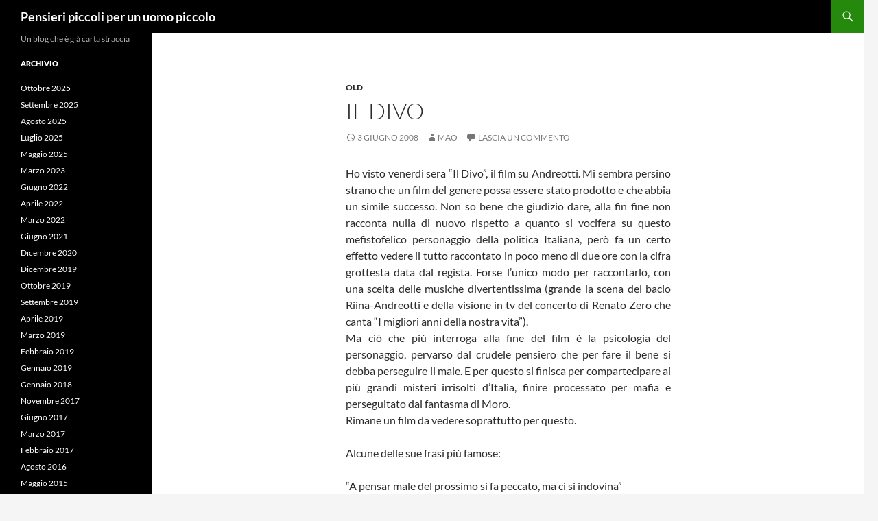

--- FILE ---
content_type: text/html; charset=UTF-8
request_url: https://www.spensieratoviator.it/2008/06/il-divo/
body_size: 13153
content:
<!DOCTYPE html>
<html lang="it-IT">
<head>
	<meta charset="UTF-8">
	<meta name="viewport" content="width=device-width, initial-scale=1.0">
	<title>Il Divo | Pensieri piccoli per un uomo piccolo</title>
	<link rel="profile" href="https://gmpg.org/xfn/11">
	<link rel="pingback" href="https://www.spensieratoviator.it/xmlrpc.php">
	<meta name='robots' content='max-image-preview:large' />
<!-- Jetpack Site Verification Tags -->
<meta name="google-site-verification" content="1QYJlnSHPq_lA0DM57R6UvNzImJiq0EDbuWwR5QCo9o" />
<link rel='dns-prefetch' href='//secure.gravatar.com' />
<link rel='dns-prefetch' href='//stats.wp.com' />
<link rel='dns-prefetch' href='//v0.wordpress.com' />
<link rel='dns-prefetch' href='//jetpack.wordpress.com' />
<link rel='dns-prefetch' href='//s0.wp.com' />
<link rel='dns-prefetch' href='//public-api.wordpress.com' />
<link rel='dns-prefetch' href='//0.gravatar.com' />
<link rel='dns-prefetch' href='//1.gravatar.com' />
<link rel='dns-prefetch' href='//2.gravatar.com' />
<link rel='preconnect' href='//i0.wp.com' />
<link rel="alternate" type="application/rss+xml" title="Pensieri piccoli per un uomo piccolo &raquo; Feed" href="https://www.spensieratoviator.it/feed/" />
<link rel="alternate" type="application/rss+xml" title="Pensieri piccoli per un uomo piccolo &raquo; Feed dei commenti" href="https://www.spensieratoviator.it/comments/feed/" />
<link rel="alternate" type="application/rss+xml" title="Pensieri piccoli per un uomo piccolo &raquo; Il Divo Feed dei commenti" href="https://www.spensieratoviator.it/2008/06/il-divo/feed/" />
<link rel="alternate" title="oEmbed (JSON)" type="application/json+oembed" href="https://www.spensieratoviator.it/wp-json/oembed/1.0/embed?url=https%3A%2F%2Fwww.spensieratoviator.it%2F2008%2F06%2Fil-divo%2F" />
<link rel="alternate" title="oEmbed (XML)" type="text/xml+oembed" href="https://www.spensieratoviator.it/wp-json/oembed/1.0/embed?url=https%3A%2F%2Fwww.spensieratoviator.it%2F2008%2F06%2Fil-divo%2F&#038;format=xml" />
<style id='wp-img-auto-sizes-contain-inline-css'>
img:is([sizes=auto i],[sizes^="auto," i]){contain-intrinsic-size:3000px 1500px}
/*# sourceURL=wp-img-auto-sizes-contain-inline-css */
</style>
<link rel='stylesheet' id='twentyfourteen-jetpack-css' href='https://www.spensieratoviator.it/wp-content/plugins/jetpack/modules/theme-tools/compat/twentyfourteen.css?ver=15.4' media='all' />
<link rel='stylesheet' id='jetpack_related-posts-css' href='https://www.spensieratoviator.it/wp-content/plugins/jetpack/modules/related-posts/related-posts.css?ver=20240116' media='all' />
<style id='wp-emoji-styles-inline-css'>

	img.wp-smiley, img.emoji {
		display: inline !important;
		border: none !important;
		box-shadow: none !important;
		height: 1em !important;
		width: 1em !important;
		margin: 0 0.07em !important;
		vertical-align: -0.1em !important;
		background: none !important;
		padding: 0 !important;
	}
/*# sourceURL=wp-emoji-styles-inline-css */
</style>
<style id='wp-block-library-inline-css'>
:root{--wp-block-synced-color:#7a00df;--wp-block-synced-color--rgb:122,0,223;--wp-bound-block-color:var(--wp-block-synced-color);--wp-editor-canvas-background:#ddd;--wp-admin-theme-color:#007cba;--wp-admin-theme-color--rgb:0,124,186;--wp-admin-theme-color-darker-10:#006ba1;--wp-admin-theme-color-darker-10--rgb:0,107,160.5;--wp-admin-theme-color-darker-20:#005a87;--wp-admin-theme-color-darker-20--rgb:0,90,135;--wp-admin-border-width-focus:2px}@media (min-resolution:192dpi){:root{--wp-admin-border-width-focus:1.5px}}.wp-element-button{cursor:pointer}:root .has-very-light-gray-background-color{background-color:#eee}:root .has-very-dark-gray-background-color{background-color:#313131}:root .has-very-light-gray-color{color:#eee}:root .has-very-dark-gray-color{color:#313131}:root .has-vivid-green-cyan-to-vivid-cyan-blue-gradient-background{background:linear-gradient(135deg,#00d084,#0693e3)}:root .has-purple-crush-gradient-background{background:linear-gradient(135deg,#34e2e4,#4721fb 50%,#ab1dfe)}:root .has-hazy-dawn-gradient-background{background:linear-gradient(135deg,#faaca8,#dad0ec)}:root .has-subdued-olive-gradient-background{background:linear-gradient(135deg,#fafae1,#67a671)}:root .has-atomic-cream-gradient-background{background:linear-gradient(135deg,#fdd79a,#004a59)}:root .has-nightshade-gradient-background{background:linear-gradient(135deg,#330968,#31cdcf)}:root .has-midnight-gradient-background{background:linear-gradient(135deg,#020381,#2874fc)}:root{--wp--preset--font-size--normal:16px;--wp--preset--font-size--huge:42px}.has-regular-font-size{font-size:1em}.has-larger-font-size{font-size:2.625em}.has-normal-font-size{font-size:var(--wp--preset--font-size--normal)}.has-huge-font-size{font-size:var(--wp--preset--font-size--huge)}.has-text-align-center{text-align:center}.has-text-align-left{text-align:left}.has-text-align-right{text-align:right}.has-fit-text{white-space:nowrap!important}#end-resizable-editor-section{display:none}.aligncenter{clear:both}.items-justified-left{justify-content:flex-start}.items-justified-center{justify-content:center}.items-justified-right{justify-content:flex-end}.items-justified-space-between{justify-content:space-between}.screen-reader-text{border:0;clip-path:inset(50%);height:1px;margin:-1px;overflow:hidden;padding:0;position:absolute;width:1px;word-wrap:normal!important}.screen-reader-text:focus{background-color:#ddd;clip-path:none;color:#444;display:block;font-size:1em;height:auto;left:5px;line-height:normal;padding:15px 23px 14px;text-decoration:none;top:5px;width:auto;z-index:100000}html :where(.has-border-color){border-style:solid}html :where([style*=border-top-color]){border-top-style:solid}html :where([style*=border-right-color]){border-right-style:solid}html :where([style*=border-bottom-color]){border-bottom-style:solid}html :where([style*=border-left-color]){border-left-style:solid}html :where([style*=border-width]){border-style:solid}html :where([style*=border-top-width]){border-top-style:solid}html :where([style*=border-right-width]){border-right-style:solid}html :where([style*=border-bottom-width]){border-bottom-style:solid}html :where([style*=border-left-width]){border-left-style:solid}html :where(img[class*=wp-image-]){height:auto;max-width:100%}:where(figure){margin:0 0 1em}html :where(.is-position-sticky){--wp-admin--admin-bar--position-offset:var(--wp-admin--admin-bar--height,0px)}@media screen and (max-width:600px){html :where(.is-position-sticky){--wp-admin--admin-bar--position-offset:0px}}

/*# sourceURL=wp-block-library-inline-css */
</style><style id='global-styles-inline-css'>
:root{--wp--preset--aspect-ratio--square: 1;--wp--preset--aspect-ratio--4-3: 4/3;--wp--preset--aspect-ratio--3-4: 3/4;--wp--preset--aspect-ratio--3-2: 3/2;--wp--preset--aspect-ratio--2-3: 2/3;--wp--preset--aspect-ratio--16-9: 16/9;--wp--preset--aspect-ratio--9-16: 9/16;--wp--preset--color--black: #000;--wp--preset--color--cyan-bluish-gray: #abb8c3;--wp--preset--color--white: #fff;--wp--preset--color--pale-pink: #f78da7;--wp--preset--color--vivid-red: #cf2e2e;--wp--preset--color--luminous-vivid-orange: #ff6900;--wp--preset--color--luminous-vivid-amber: #fcb900;--wp--preset--color--light-green-cyan: #7bdcb5;--wp--preset--color--vivid-green-cyan: #00d084;--wp--preset--color--pale-cyan-blue: #8ed1fc;--wp--preset--color--vivid-cyan-blue: #0693e3;--wp--preset--color--vivid-purple: #9b51e0;--wp--preset--color--green: #24890d;--wp--preset--color--dark-gray: #2b2b2b;--wp--preset--color--medium-gray: #767676;--wp--preset--color--light-gray: #f5f5f5;--wp--preset--gradient--vivid-cyan-blue-to-vivid-purple: linear-gradient(135deg,rgb(6,147,227) 0%,rgb(155,81,224) 100%);--wp--preset--gradient--light-green-cyan-to-vivid-green-cyan: linear-gradient(135deg,rgb(122,220,180) 0%,rgb(0,208,130) 100%);--wp--preset--gradient--luminous-vivid-amber-to-luminous-vivid-orange: linear-gradient(135deg,rgb(252,185,0) 0%,rgb(255,105,0) 100%);--wp--preset--gradient--luminous-vivid-orange-to-vivid-red: linear-gradient(135deg,rgb(255,105,0) 0%,rgb(207,46,46) 100%);--wp--preset--gradient--very-light-gray-to-cyan-bluish-gray: linear-gradient(135deg,rgb(238,238,238) 0%,rgb(169,184,195) 100%);--wp--preset--gradient--cool-to-warm-spectrum: linear-gradient(135deg,rgb(74,234,220) 0%,rgb(151,120,209) 20%,rgb(207,42,186) 40%,rgb(238,44,130) 60%,rgb(251,105,98) 80%,rgb(254,248,76) 100%);--wp--preset--gradient--blush-light-purple: linear-gradient(135deg,rgb(255,206,236) 0%,rgb(152,150,240) 100%);--wp--preset--gradient--blush-bordeaux: linear-gradient(135deg,rgb(254,205,165) 0%,rgb(254,45,45) 50%,rgb(107,0,62) 100%);--wp--preset--gradient--luminous-dusk: linear-gradient(135deg,rgb(255,203,112) 0%,rgb(199,81,192) 50%,rgb(65,88,208) 100%);--wp--preset--gradient--pale-ocean: linear-gradient(135deg,rgb(255,245,203) 0%,rgb(182,227,212) 50%,rgb(51,167,181) 100%);--wp--preset--gradient--electric-grass: linear-gradient(135deg,rgb(202,248,128) 0%,rgb(113,206,126) 100%);--wp--preset--gradient--midnight: linear-gradient(135deg,rgb(2,3,129) 0%,rgb(40,116,252) 100%);--wp--preset--font-size--small: 13px;--wp--preset--font-size--medium: 20px;--wp--preset--font-size--large: 36px;--wp--preset--font-size--x-large: 42px;--wp--preset--spacing--20: 0.44rem;--wp--preset--spacing--30: 0.67rem;--wp--preset--spacing--40: 1rem;--wp--preset--spacing--50: 1.5rem;--wp--preset--spacing--60: 2.25rem;--wp--preset--spacing--70: 3.38rem;--wp--preset--spacing--80: 5.06rem;--wp--preset--shadow--natural: 6px 6px 9px rgba(0, 0, 0, 0.2);--wp--preset--shadow--deep: 12px 12px 50px rgba(0, 0, 0, 0.4);--wp--preset--shadow--sharp: 6px 6px 0px rgba(0, 0, 0, 0.2);--wp--preset--shadow--outlined: 6px 6px 0px -3px rgb(255, 255, 255), 6px 6px rgb(0, 0, 0);--wp--preset--shadow--crisp: 6px 6px 0px rgb(0, 0, 0);}:where(.is-layout-flex){gap: 0.5em;}:where(.is-layout-grid){gap: 0.5em;}body .is-layout-flex{display: flex;}.is-layout-flex{flex-wrap: wrap;align-items: center;}.is-layout-flex > :is(*, div){margin: 0;}body .is-layout-grid{display: grid;}.is-layout-grid > :is(*, div){margin: 0;}:where(.wp-block-columns.is-layout-flex){gap: 2em;}:where(.wp-block-columns.is-layout-grid){gap: 2em;}:where(.wp-block-post-template.is-layout-flex){gap: 1.25em;}:where(.wp-block-post-template.is-layout-grid){gap: 1.25em;}.has-black-color{color: var(--wp--preset--color--black) !important;}.has-cyan-bluish-gray-color{color: var(--wp--preset--color--cyan-bluish-gray) !important;}.has-white-color{color: var(--wp--preset--color--white) !important;}.has-pale-pink-color{color: var(--wp--preset--color--pale-pink) !important;}.has-vivid-red-color{color: var(--wp--preset--color--vivid-red) !important;}.has-luminous-vivid-orange-color{color: var(--wp--preset--color--luminous-vivid-orange) !important;}.has-luminous-vivid-amber-color{color: var(--wp--preset--color--luminous-vivid-amber) !important;}.has-light-green-cyan-color{color: var(--wp--preset--color--light-green-cyan) !important;}.has-vivid-green-cyan-color{color: var(--wp--preset--color--vivid-green-cyan) !important;}.has-pale-cyan-blue-color{color: var(--wp--preset--color--pale-cyan-blue) !important;}.has-vivid-cyan-blue-color{color: var(--wp--preset--color--vivid-cyan-blue) !important;}.has-vivid-purple-color{color: var(--wp--preset--color--vivid-purple) !important;}.has-black-background-color{background-color: var(--wp--preset--color--black) !important;}.has-cyan-bluish-gray-background-color{background-color: var(--wp--preset--color--cyan-bluish-gray) !important;}.has-white-background-color{background-color: var(--wp--preset--color--white) !important;}.has-pale-pink-background-color{background-color: var(--wp--preset--color--pale-pink) !important;}.has-vivid-red-background-color{background-color: var(--wp--preset--color--vivid-red) !important;}.has-luminous-vivid-orange-background-color{background-color: var(--wp--preset--color--luminous-vivid-orange) !important;}.has-luminous-vivid-amber-background-color{background-color: var(--wp--preset--color--luminous-vivid-amber) !important;}.has-light-green-cyan-background-color{background-color: var(--wp--preset--color--light-green-cyan) !important;}.has-vivid-green-cyan-background-color{background-color: var(--wp--preset--color--vivid-green-cyan) !important;}.has-pale-cyan-blue-background-color{background-color: var(--wp--preset--color--pale-cyan-blue) !important;}.has-vivid-cyan-blue-background-color{background-color: var(--wp--preset--color--vivid-cyan-blue) !important;}.has-vivid-purple-background-color{background-color: var(--wp--preset--color--vivid-purple) !important;}.has-black-border-color{border-color: var(--wp--preset--color--black) !important;}.has-cyan-bluish-gray-border-color{border-color: var(--wp--preset--color--cyan-bluish-gray) !important;}.has-white-border-color{border-color: var(--wp--preset--color--white) !important;}.has-pale-pink-border-color{border-color: var(--wp--preset--color--pale-pink) !important;}.has-vivid-red-border-color{border-color: var(--wp--preset--color--vivid-red) !important;}.has-luminous-vivid-orange-border-color{border-color: var(--wp--preset--color--luminous-vivid-orange) !important;}.has-luminous-vivid-amber-border-color{border-color: var(--wp--preset--color--luminous-vivid-amber) !important;}.has-light-green-cyan-border-color{border-color: var(--wp--preset--color--light-green-cyan) !important;}.has-vivid-green-cyan-border-color{border-color: var(--wp--preset--color--vivid-green-cyan) !important;}.has-pale-cyan-blue-border-color{border-color: var(--wp--preset--color--pale-cyan-blue) !important;}.has-vivid-cyan-blue-border-color{border-color: var(--wp--preset--color--vivid-cyan-blue) !important;}.has-vivid-purple-border-color{border-color: var(--wp--preset--color--vivid-purple) !important;}.has-vivid-cyan-blue-to-vivid-purple-gradient-background{background: var(--wp--preset--gradient--vivid-cyan-blue-to-vivid-purple) !important;}.has-light-green-cyan-to-vivid-green-cyan-gradient-background{background: var(--wp--preset--gradient--light-green-cyan-to-vivid-green-cyan) !important;}.has-luminous-vivid-amber-to-luminous-vivid-orange-gradient-background{background: var(--wp--preset--gradient--luminous-vivid-amber-to-luminous-vivid-orange) !important;}.has-luminous-vivid-orange-to-vivid-red-gradient-background{background: var(--wp--preset--gradient--luminous-vivid-orange-to-vivid-red) !important;}.has-very-light-gray-to-cyan-bluish-gray-gradient-background{background: var(--wp--preset--gradient--very-light-gray-to-cyan-bluish-gray) !important;}.has-cool-to-warm-spectrum-gradient-background{background: var(--wp--preset--gradient--cool-to-warm-spectrum) !important;}.has-blush-light-purple-gradient-background{background: var(--wp--preset--gradient--blush-light-purple) !important;}.has-blush-bordeaux-gradient-background{background: var(--wp--preset--gradient--blush-bordeaux) !important;}.has-luminous-dusk-gradient-background{background: var(--wp--preset--gradient--luminous-dusk) !important;}.has-pale-ocean-gradient-background{background: var(--wp--preset--gradient--pale-ocean) !important;}.has-electric-grass-gradient-background{background: var(--wp--preset--gradient--electric-grass) !important;}.has-midnight-gradient-background{background: var(--wp--preset--gradient--midnight) !important;}.has-small-font-size{font-size: var(--wp--preset--font-size--small) !important;}.has-medium-font-size{font-size: var(--wp--preset--font-size--medium) !important;}.has-large-font-size{font-size: var(--wp--preset--font-size--large) !important;}.has-x-large-font-size{font-size: var(--wp--preset--font-size--x-large) !important;}
/*# sourceURL=global-styles-inline-css */
</style>

<style id='classic-theme-styles-inline-css'>
/*! This file is auto-generated */
.wp-block-button__link{color:#fff;background-color:#32373c;border-radius:9999px;box-shadow:none;text-decoration:none;padding:calc(.667em + 2px) calc(1.333em + 2px);font-size:1.125em}.wp-block-file__button{background:#32373c;color:#fff;text-decoration:none}
/*# sourceURL=/wp-includes/css/classic-themes.min.css */
</style>
<link rel='stylesheet' id='twentyfourteen-lato-css' href='https://www.spensieratoviator.it/wp-content/themes/twentyfourteen/fonts/font-lato.css?ver=20230328' media='all' />
<link rel='stylesheet' id='genericons-css' href='https://www.spensieratoviator.it/wp-content/plugins/jetpack/_inc/genericons/genericons/genericons.css?ver=3.1' media='all' />
<link rel='stylesheet' id='twentyfourteen-style-css' href='https://www.spensieratoviator.it/wp-content/themes/twentyfourteen/style.css?ver=20251202' media='all' />
<link rel='stylesheet' id='twentyfourteen-block-style-css' href='https://www.spensieratoviator.it/wp-content/themes/twentyfourteen/css/blocks.css?ver=20250715' media='all' />
<link rel='stylesheet' id='sharedaddy-css' href='https://www.spensieratoviator.it/wp-content/plugins/jetpack/modules/sharedaddy/sharing.css?ver=15.4' media='all' />
<link rel='stylesheet' id='social-logos-css' href='https://www.spensieratoviator.it/wp-content/plugins/jetpack/_inc/social-logos/social-logos.min.css?ver=15.4' media='all' />
<script id="jetpack_related-posts-js-extra">
var related_posts_js_options = {"post_heading":"h4"};
//# sourceURL=jetpack_related-posts-js-extra
</script>
<script src="https://www.spensieratoviator.it/wp-content/plugins/jetpack/_inc/build/related-posts/related-posts.min.js?ver=20240116" id="jetpack_related-posts-js"></script>
<script src="https://www.spensieratoviator.it/wp-includes/js/jquery/jquery.min.js?ver=3.7.1" id="jquery-core-js"></script>
<script src="https://www.spensieratoviator.it/wp-includes/js/jquery/jquery-migrate.min.js?ver=3.4.1" id="jquery-migrate-js"></script>
<script src="https://www.spensieratoviator.it/wp-content/themes/twentyfourteen/js/functions.js?ver=20250729" id="twentyfourteen-script-js" defer data-wp-strategy="defer"></script>
<link rel="https://api.w.org/" href="https://www.spensieratoviator.it/wp-json/" /><link rel="alternate" title="JSON" type="application/json" href="https://www.spensieratoviator.it/wp-json/wp/v2/posts/719" /><link rel="EditURI" type="application/rsd+xml" title="RSD" href="https://www.spensieratoviator.it/xmlrpc.php?rsd" />
<meta name="generator" content="WordPress 6.9" />
<link rel="canonical" href="https://www.spensieratoviator.it/2008/06/il-divo/" />
<link rel='shortlink' href='https://wp.me/p39U5T-bB' />
	<style>img#wpstats{display:none}</style>
		
<!-- Jetpack Open Graph Tags -->
<meta property="og:type" content="article" />
<meta property="og:title" content="Il Divo" />
<meta property="og:url" content="https://www.spensieratoviator.it/2008/06/il-divo/" />
<meta property="og:description" content="Ho visto venerdi sera &#8220;Il Divo&#8221;, il film su Andreotti. Mi sembra persino strano che un film del genere possa essere stato prodotto e che abbia un simile successo. Non so bene che giudiz…" />
<meta property="article:published_time" content="2008-06-03T22:53:00+00:00" />
<meta property="article:modified_time" content="2008-06-03T22:53:00+00:00" />
<meta property="og:site_name" content="Pensieri piccoli per un uomo piccolo" />
<meta property="og:image" content="https://s0.wp.com/i/blank.jpg" />
<meta property="og:image:width" content="200" />
<meta property="og:image:height" content="200" />
<meta property="og:image:alt" content="" />
<meta property="og:locale" content="it_IT" />
<meta name="twitter:text:title" content="Il Divo" />
<meta name="twitter:card" content="summary" />

<!-- End Jetpack Open Graph Tags -->
</head>

<body class="wp-singular post-template-default single single-post postid-719 single-format-standard wp-embed-responsive wp-theme-twentyfourteen masthead-fixed full-width singular">
<a class="screen-reader-text skip-link" href="#content">
	Vai al contenuto</a>
<div id="page" class="hfeed site">
		
	<header id="masthead" class="site-header">
		<div class="header-main">
							<h1 class="site-title"><a href="https://www.spensieratoviator.it/" rel="home" >Pensieri piccoli per un uomo piccolo</a></h1>
			
			<div class="search-toggle">
				<a href="#search-container" class="screen-reader-text" aria-expanded="false" aria-controls="search-container">
					Cerca				</a>
			</div>

			<nav id="primary-navigation" class="site-navigation primary-navigation">
				<button class="menu-toggle">Menu principale</button>
				<div id="primary-menu" class="nav-menu"></div>
			</nav>
		</div>

		<div id="search-container" class="search-box-wrapper hide">
			<div class="search-box">
				<form role="search" method="get" class="search-form" action="https://www.spensieratoviator.it/">
				<label>
					<span class="screen-reader-text">Ricerca per:</span>
					<input type="search" class="search-field" placeholder="Cerca &hellip;" value="" name="s" />
				</label>
				<input type="submit" class="search-submit" value="Cerca" />
			</form>			</div>
		</div>
	</header><!-- #masthead -->

	<div id="main" class="site-main">

	<div id="primary" class="content-area">
		<div id="content" class="site-content" role="main">
			
<article id="post-719" class="post-719 post type-post status-publish format-standard hentry category-old">
	
	<header class="entry-header">
				<div class="entry-meta">
			<span class="cat-links"><a href="https://www.spensieratoviator.it/category/old/" rel="category tag">Old</a></span>
		</div>
			<h1 class="entry-title">Il Divo</h1>
		<div class="entry-meta">
			<span class="entry-date"><a href="https://www.spensieratoviator.it/2008/06/il-divo/" rel="bookmark"><time class="entry-date" datetime="2008-06-03T22:53:00+01:00">3 Giugno 2008</time></a></span> <span class="byline"><span class="author vcard"><a class="url fn n" href="https://www.spensieratoviator.it/author/maoalle/" rel="author">Mao</a></span></span>			<span class="comments-link"><a href="https://www.spensieratoviator.it/2008/06/il-divo/#respond">Lascia un commento</a></span>
						</div><!-- .entry-meta -->
	</header><!-- .entry-header -->

		<div class="entry-content">
		<div style="text-align: justify;">Ho visto venerdi sera &#8220;Il Divo&#8221;, il film su Andreotti. Mi sembra persino strano che un film del genere possa essere stato prodotto e che abbia un simile successo. Non so bene che giudizio dare, alla fin fine non racconta nulla di nuovo rispetto a quanto si vocifera su questo mefistofelico personaggio della politica Italiana, però fa un certo effetto vedere il tutto raccontato in poco meno di due ore con la cifra grottesta data dal regista. Forse l&#8217;unico modo per raccontarlo, con una scelta delle musiche divertentissima (grande la scena del bacio Riina-Andreotti e della visione in tv del concerto di Renato Zero che canta &#8220;I migliori anni della nostra vita&#8221;).<br />Ma ciò che più interroga alla fine del film è la psicologia del personaggio, pervarso dal crudele pensiero che per fare il bene si debba perseguire il male. E per questo si finisca per compartecipare ai più grandi misteri irrisolti d&#8217;Italia, finire processato per mafia e perseguitato dal fantasma di Moro.<br />Rimane un film da vedere soprattutto per questo.</p>
<p>Alcune delle sue frasi più famose:</div>
<p>&#8220;A pensar male del prossimo si fa peccato, ma ci si indovina&#8221;<br />&#8220;Ho la coscienza di essere di statura media, ma se mi giro attorno non vedo giganti&#8221;<br />&#8220;Le sentenze dei giudici non si discutono, si appellano&#8221;<br />&#8220;Non ho mai creduto che si possano dividere gli uomini in due categorie, angeli e diavoli. Siamo tutti medi peccatori&#8221;<br />&#8220;A parte le guerre puniche mi hanno attribuito veramente tutto&#8221;</p>
<div class="sharedaddy sd-sharing-enabled"><div class="robots-nocontent sd-block sd-social sd-social-icon sd-sharing"><h3 class="sd-title">Condividi:</h3><div class="sd-content"><ul><li class="share-print"><a rel="nofollow noopener noreferrer"
				data-shared="sharing-print-719"
				class="share-print sd-button share-icon no-text"
				href="https://www.spensieratoviator.it/2008/06/il-divo/#print?share=print"
				target="_blank"
				aria-labelledby="sharing-print-719"
				>
				<span id="sharing-print-719" hidden>Fai clic qui per stampare (Si apre in una nuova finestra)</span>
				<span>Stampa</span>
			</a></li><li class="share-email"><a rel="nofollow noopener noreferrer"
				data-shared="sharing-email-719"
				class="share-email sd-button share-icon no-text"
				href="mailto:?subject=%5BPost%20Condiviso%5D%20Il%20Divo&#038;body=https%3A%2F%2Fwww.spensieratoviator.it%2F2008%2F06%2Fil-divo%2F&#038;share=email"
				target="_blank"
				aria-labelledby="sharing-email-719"
				data-email-share-error-title="Hai configurato l&#039;e-mail?" data-email-share-error-text="Se riscontri problemi con la condivisione via e-mail, potresti non aver configurato l&#039;e-mail per il browser. Potresti dover creare tu stesso una nuova e-mail." data-email-share-nonce="b9b5aa634e" data-email-share-track-url="https://www.spensieratoviator.it/2008/06/il-divo/?share=email">
				<span id="sharing-email-719" hidden>Fai clic per inviare un link a un amico via e-mail (Si apre in una nuova finestra)</span>
				<span>E-mail</span>
			</a></li><li class="share-twitter"><a rel="nofollow noopener noreferrer"
				data-shared="sharing-twitter-719"
				class="share-twitter sd-button share-icon no-text"
				href="https://www.spensieratoviator.it/2008/06/il-divo/?share=twitter"
				target="_blank"
				aria-labelledby="sharing-twitter-719"
				>
				<span id="sharing-twitter-719" hidden>Fai clic per condividere su X (Si apre in una nuova finestra)</span>
				<span>X</span>
			</a></li><li class="share-facebook"><a rel="nofollow noopener noreferrer"
				data-shared="sharing-facebook-719"
				class="share-facebook sd-button share-icon no-text"
				href="https://www.spensieratoviator.it/2008/06/il-divo/?share=facebook"
				target="_blank"
				aria-labelledby="sharing-facebook-719"
				>
				<span id="sharing-facebook-719" hidden>Fai clic per condividere su Facebook (Si apre in una nuova finestra)</span>
				<span>Facebook</span>
			</a></li><li class="share-linkedin"><a rel="nofollow noopener noreferrer"
				data-shared="sharing-linkedin-719"
				class="share-linkedin sd-button share-icon no-text"
				href="https://www.spensieratoviator.it/2008/06/il-divo/?share=linkedin"
				target="_blank"
				aria-labelledby="sharing-linkedin-719"
				>
				<span id="sharing-linkedin-719" hidden>Fai clic qui per condividere su LinkedIn (Si apre in una nuova finestra)</span>
				<span>LinkedIn</span>
			</a></li><li class="share-pinterest"><a rel="nofollow noopener noreferrer"
				data-shared="sharing-pinterest-719"
				class="share-pinterest sd-button share-icon no-text"
				href="https://www.spensieratoviator.it/2008/06/il-divo/?share=pinterest"
				target="_blank"
				aria-labelledby="sharing-pinterest-719"
				>
				<span id="sharing-pinterest-719" hidden>Fai clic qui per condividere su Pinterest (Si apre in una nuova finestra)</span>
				<span>Pinterest</span>
			</a></li><li class="share-tumblr"><a rel="nofollow noopener noreferrer"
				data-shared="sharing-tumblr-719"
				class="share-tumblr sd-button share-icon no-text"
				href="https://www.spensieratoviator.it/2008/06/il-divo/?share=tumblr"
				target="_blank"
				aria-labelledby="sharing-tumblr-719"
				>
				<span id="sharing-tumblr-719" hidden>Fai clic qui per condividere su Tumblr (Si apre in una nuova finestra)</span>
				<span>Tumblr</span>
			</a></li><li class="share-jetpack-whatsapp"><a rel="nofollow noopener noreferrer"
				data-shared="sharing-whatsapp-719"
				class="share-jetpack-whatsapp sd-button share-icon no-text"
				href="https://www.spensieratoviator.it/2008/06/il-divo/?share=jetpack-whatsapp"
				target="_blank"
				aria-labelledby="sharing-whatsapp-719"
				>
				<span id="sharing-whatsapp-719" hidden>Fai clic per condividere su WhatsApp (Si apre in una nuova finestra)</span>
				<span>WhatsApp</span>
			</a></li><li class="share-end"></li></ul></div></div></div>
<div id='jp-relatedposts' class='jp-relatedposts' >
	<h3 class="jp-relatedposts-headline"><em>Correlati</em></h3>
</div>	</div><!-- .entry-content -->
	
	</article><!-- #post-719 -->
		<nav class="navigation post-navigation">
		<h1 class="screen-reader-text">
			Navigazione articolo		</h1>
		<div class="nav-links">
			<a href="https://www.spensieratoviator.it/2008/06/diario-dei-movimenti/" rel="prev"><span class="meta-nav">Articolo precedente</span>Diario dei movimenti</a><a href="https://www.spensieratoviator.it/2008/06/adesso-e-tardi/" rel="next"><span class="meta-nav">Articolo successivo</span>Adesso è tardi</a>			</div><!-- .nav-links -->
		</nav><!-- .navigation -->
		
<div id="comments" class="comments-area">

	
	
		<div id="respond" class="comment-respond">
			<h3 id="reply-title" class="comment-reply-title">Rispondi<small><a rel="nofollow" id="cancel-comment-reply-link" href="/2008/06/il-divo/#respond" style="display:none;">Annulla risposta</a></small></h3>			<form id="commentform" class="comment-form">
				<iframe
					title="modulo dei commenti"
					src="https://jetpack.wordpress.com/jetpack-comment/?blogid=46689589&#038;postid=719&#038;comment_registration=0&#038;require_name_email=1&#038;stc_enabled=1&#038;stb_enabled=1&#038;show_avatars=1&#038;avatar_default=retro&#038;greeting=Rispondi&#038;jetpack_comments_nonce=b1e177e40d&#038;greeting_reply=Rispondi+a+%25s&#038;color_scheme=light&#038;lang=it_IT&#038;jetpack_version=15.4&#038;iframe_unique_id=1&#038;show_cookie_consent=10&#038;has_cookie_consent=0&#038;is_current_user_subscribed=0&#038;token_key=%3Bnormal%3B&#038;sig=5bf64ee951443bf2d0059ae7b71e764a1b13d48b#parent=https%3A%2F%2Fwww.spensieratoviator.it%2F2008%2F06%2Fil-divo%2F"
											name="jetpack_remote_comment"
						style="width:100%; height: 430px; border:0;"
										class="jetpack_remote_comment"
					id="jetpack_remote_comment"
					sandbox="allow-same-origin allow-top-navigation allow-scripts allow-forms allow-popups"
				>
									</iframe>
									<!--[if !IE]><!-->
					<script>
						document.addEventListener('DOMContentLoaded', function () {
							var commentForms = document.getElementsByClassName('jetpack_remote_comment');
							for (var i = 0; i < commentForms.length; i++) {
								commentForms[i].allowTransparency = false;
								commentForms[i].scrolling = 'no';
							}
						});
					</script>
					<!--<![endif]-->
							</form>
		</div>

		
		<input type="hidden" name="comment_parent" id="comment_parent" value="" />

		<p class="akismet_comment_form_privacy_notice">Questo sito utilizza Akismet per ridurre lo spam. <a href="https://akismet.com/privacy/" target="_blank" rel="nofollow noopener">Scopri come vengono elaborati i dati derivati dai commenti</a>.</p>
</div><!-- #comments -->
		</div><!-- #content -->
	</div><!-- #primary -->

<div id="secondary">
		<h2 class="site-description">Un blog che è già carta straccia</h2>
	
	
		<div id="primary-sidebar" class="primary-sidebar widget-area" role="complementary">
		<aside id="archives-6" class="widget widget_archive"><h1 class="widget-title">Archivio</h1><nav aria-label="Archivio">
			<ul>
					<li><a href='https://www.spensieratoviator.it/2025/10/'>Ottobre 2025</a></li>
	<li><a href='https://www.spensieratoviator.it/2025/09/'>Settembre 2025</a></li>
	<li><a href='https://www.spensieratoviator.it/2025/08/'>Agosto 2025</a></li>
	<li><a href='https://www.spensieratoviator.it/2025/07/'>Luglio 2025</a></li>
	<li><a href='https://www.spensieratoviator.it/2025/05/'>Maggio 2025</a></li>
	<li><a href='https://www.spensieratoviator.it/2023/03/'>Marzo 2023</a></li>
	<li><a href='https://www.spensieratoviator.it/2022/06/'>Giugno 2022</a></li>
	<li><a href='https://www.spensieratoviator.it/2022/04/'>Aprile 2022</a></li>
	<li><a href='https://www.spensieratoviator.it/2022/03/'>Marzo 2022</a></li>
	<li><a href='https://www.spensieratoviator.it/2021/06/'>Giugno 2021</a></li>
	<li><a href='https://www.spensieratoviator.it/2020/12/'>Dicembre 2020</a></li>
	<li><a href='https://www.spensieratoviator.it/2019/12/'>Dicembre 2019</a></li>
	<li><a href='https://www.spensieratoviator.it/2019/10/'>Ottobre 2019</a></li>
	<li><a href='https://www.spensieratoviator.it/2019/09/'>Settembre 2019</a></li>
	<li><a href='https://www.spensieratoviator.it/2019/04/'>Aprile 2019</a></li>
	<li><a href='https://www.spensieratoviator.it/2019/03/'>Marzo 2019</a></li>
	<li><a href='https://www.spensieratoviator.it/2019/02/'>Febbraio 2019</a></li>
	<li><a href='https://www.spensieratoviator.it/2019/01/'>Gennaio 2019</a></li>
	<li><a href='https://www.spensieratoviator.it/2018/01/'>Gennaio 2018</a></li>
	<li><a href='https://www.spensieratoviator.it/2017/11/'>Novembre 2017</a></li>
	<li><a href='https://www.spensieratoviator.it/2017/06/'>Giugno 2017</a></li>
	<li><a href='https://www.spensieratoviator.it/2017/03/'>Marzo 2017</a></li>
	<li><a href='https://www.spensieratoviator.it/2017/02/'>Febbraio 2017</a></li>
	<li><a href='https://www.spensieratoviator.it/2016/08/'>Agosto 2016</a></li>
	<li><a href='https://www.spensieratoviator.it/2015/05/'>Maggio 2015</a></li>
	<li><a href='https://www.spensieratoviator.it/2015/03/'>Marzo 2015</a></li>
	<li><a href='https://www.spensieratoviator.it/2015/02/'>Febbraio 2015</a></li>
	<li><a href='https://www.spensieratoviator.it/2015/01/'>Gennaio 2015</a></li>
	<li><a href='https://www.spensieratoviator.it/2014/12/'>Dicembre 2014</a></li>
	<li><a href='https://www.spensieratoviator.it/2014/11/'>Novembre 2014</a></li>
	<li><a href='https://www.spensieratoviator.it/2014/10/'>Ottobre 2014</a></li>
	<li><a href='https://www.spensieratoviator.it/2014/09/'>Settembre 2014</a></li>
	<li><a href='https://www.spensieratoviator.it/2014/08/'>Agosto 2014</a></li>
	<li><a href='https://www.spensieratoviator.it/2014/07/'>Luglio 2014</a></li>
	<li><a href='https://www.spensieratoviator.it/2014/05/'>Maggio 2014</a></li>
	<li><a href='https://www.spensieratoviator.it/2014/02/'>Febbraio 2014</a></li>
	<li><a href='https://www.spensieratoviator.it/2014/01/'>Gennaio 2014</a></li>
	<li><a href='https://www.spensieratoviator.it/2013/05/'>Maggio 2013</a></li>
	<li><a href='https://www.spensieratoviator.it/2013/04/'>Aprile 2013</a></li>
	<li><a href='https://www.spensieratoviator.it/2013/02/'>Febbraio 2013</a></li>
	<li><a href='https://www.spensieratoviator.it/2012/12/'>Dicembre 2012</a></li>
	<li><a href='https://www.spensieratoviator.it/2012/11/'>Novembre 2012</a></li>
	<li><a href='https://www.spensieratoviator.it/2012/10/'>Ottobre 2012</a></li>
	<li><a href='https://www.spensieratoviator.it/2012/09/'>Settembre 2012</a></li>
	<li><a href='https://www.spensieratoviator.it/2012/07/'>Luglio 2012</a></li>
	<li><a href='https://www.spensieratoviator.it/2012/05/'>Maggio 2012</a></li>
	<li><a href='https://www.spensieratoviator.it/2012/04/'>Aprile 2012</a></li>
	<li><a href='https://www.spensieratoviator.it/2012/03/'>Marzo 2012</a></li>
	<li><a href='https://www.spensieratoviator.it/2012/02/'>Febbraio 2012</a></li>
	<li><a href='https://www.spensieratoviator.it/2012/01/'>Gennaio 2012</a></li>
	<li><a href='https://www.spensieratoviator.it/2011/12/'>Dicembre 2011</a></li>
	<li><a href='https://www.spensieratoviator.it/2011/11/'>Novembre 2011</a></li>
	<li><a href='https://www.spensieratoviator.it/2011/10/'>Ottobre 2011</a></li>
	<li><a href='https://www.spensieratoviator.it/2011/09/'>Settembre 2011</a></li>
	<li><a href='https://www.spensieratoviator.it/2011/08/'>Agosto 2011</a></li>
	<li><a href='https://www.spensieratoviator.it/2011/07/'>Luglio 2011</a></li>
	<li><a href='https://www.spensieratoviator.it/2011/06/'>Giugno 2011</a></li>
	<li><a href='https://www.spensieratoviator.it/2011/05/'>Maggio 2011</a></li>
	<li><a href='https://www.spensieratoviator.it/2011/04/'>Aprile 2011</a></li>
	<li><a href='https://www.spensieratoviator.it/2011/03/'>Marzo 2011</a></li>
	<li><a href='https://www.spensieratoviator.it/2011/02/'>Febbraio 2011</a></li>
	<li><a href='https://www.spensieratoviator.it/2011/01/'>Gennaio 2011</a></li>
	<li><a href='https://www.spensieratoviator.it/2010/12/'>Dicembre 2010</a></li>
	<li><a href='https://www.spensieratoviator.it/2010/11/'>Novembre 2010</a></li>
	<li><a href='https://www.spensieratoviator.it/2010/10/'>Ottobre 2010</a></li>
	<li><a href='https://www.spensieratoviator.it/2010/09/'>Settembre 2010</a></li>
	<li><a href='https://www.spensieratoviator.it/2010/08/'>Agosto 2010</a></li>
	<li><a href='https://www.spensieratoviator.it/2010/07/'>Luglio 2010</a></li>
	<li><a href='https://www.spensieratoviator.it/2010/06/'>Giugno 2010</a></li>
	<li><a href='https://www.spensieratoviator.it/2010/05/'>Maggio 2010</a></li>
	<li><a href='https://www.spensieratoviator.it/2010/04/'>Aprile 2010</a></li>
	<li><a href='https://www.spensieratoviator.it/2010/03/'>Marzo 2010</a></li>
	<li><a href='https://www.spensieratoviator.it/2010/02/'>Febbraio 2010</a></li>
	<li><a href='https://www.spensieratoviator.it/2010/01/'>Gennaio 2010</a></li>
	<li><a href='https://www.spensieratoviator.it/2009/12/'>Dicembre 2009</a></li>
	<li><a href='https://www.spensieratoviator.it/2009/11/'>Novembre 2009</a></li>
	<li><a href='https://www.spensieratoviator.it/2009/10/'>Ottobre 2009</a></li>
	<li><a href='https://www.spensieratoviator.it/2009/09/'>Settembre 2009</a></li>
	<li><a href='https://www.spensieratoviator.it/2009/08/'>Agosto 2009</a></li>
	<li><a href='https://www.spensieratoviator.it/2009/07/'>Luglio 2009</a></li>
	<li><a href='https://www.spensieratoviator.it/2009/06/'>Giugno 2009</a></li>
	<li><a href='https://www.spensieratoviator.it/2009/05/'>Maggio 2009</a></li>
	<li><a href='https://www.spensieratoviator.it/2009/04/'>Aprile 2009</a></li>
	<li><a href='https://www.spensieratoviator.it/2009/03/'>Marzo 2009</a></li>
	<li><a href='https://www.spensieratoviator.it/2009/02/'>Febbraio 2009</a></li>
	<li><a href='https://www.spensieratoviator.it/2009/01/'>Gennaio 2009</a></li>
	<li><a href='https://www.spensieratoviator.it/2008/12/'>Dicembre 2008</a></li>
	<li><a href='https://www.spensieratoviator.it/2008/11/'>Novembre 2008</a></li>
	<li><a href='https://www.spensieratoviator.it/2008/10/'>Ottobre 2008</a></li>
	<li><a href='https://www.spensieratoviator.it/2008/09/'>Settembre 2008</a></li>
	<li><a href='https://www.spensieratoviator.it/2008/08/'>Agosto 2008</a></li>
	<li><a href='https://www.spensieratoviator.it/2008/07/'>Luglio 2008</a></li>
	<li><a href='https://www.spensieratoviator.it/2008/06/'>Giugno 2008</a></li>
	<li><a href='https://www.spensieratoviator.it/2008/05/'>Maggio 2008</a></li>
	<li><a href='https://www.spensieratoviator.it/2008/04/'>Aprile 2008</a></li>
	<li><a href='https://www.spensieratoviator.it/2008/03/'>Marzo 2008</a></li>
	<li><a href='https://www.spensieratoviator.it/2008/02/'>Febbraio 2008</a></li>
	<li><a href='https://www.spensieratoviator.it/2008/01/'>Gennaio 2008</a></li>
			</ul>

			</nav></aside>
		<aside id="recent-posts-4" class="widget widget_recent_entries">
		<h1 class="widget-title">Articoli recenti</h1><nav aria-label="Articoli recenti">
		<ul>
											<li>
					<a href="https://www.spensieratoviator.it/2025/10/non-solo-a-new-york/">Non solo a New York</a>
									</li>
											<li>
					<a href="https://www.spensieratoviator.it/2025/09/arrivederci-fratello-mare/">Arrivederci fratello mare</a>
									</li>
											<li>
					<a href="https://www.spensieratoviator.it/2025/09/correndo-sulle-madonie/">Correndo sulle Madonie</a>
									</li>
											<li>
					<a href="https://www.spensieratoviator.it/2025/08/mediterraneo-e-mango/">Mediterraneo e Mango</a>
									</li>
											<li>
					<a href="https://www.spensieratoviator.it/2025/08/di-castagno-in-castagno/">Di castagno in castagno</a>
									</li>
					</ul>

		</nav></aside><aside id="tag_cloud-5" class="widget widget_tag_cloud"><h1 class="widget-title">Tag Cloud</h1><nav aria-label="Tag Cloud"><div class="tagcloud"><ul class='wp-tag-cloud' role='list'>
	<li><a href="https://www.spensieratoviator.it/tag/abu-qir/" class="tag-cloud-link tag-link-366 tag-link-position-1" style="font-size: 12.2pt;" aria-label="Abu Qir (2 elementi)">Abu Qir</a></li>
	<li><a href="https://www.spensieratoviator.it/tag/affamati/" class="tag-cloud-link tag-link-432 tag-link-position-2" style="font-size: 8pt;" aria-label="Affamati (1 elemento)">Affamati</a></li>
	<li><a href="https://www.spensieratoviator.it/tag/alessandro-magno/" class="tag-cloud-link tag-link-455 tag-link-position-3" style="font-size: 8pt;" aria-label="Alessandro Magno (1 elemento)">Alessandro Magno</a></li>
	<li><a href="https://www.spensieratoviator.it/tag/ballottaggio/" class="tag-cloud-link tag-link-406 tag-link-position-4" style="font-size: 12.2pt;" aria-label="Ballottaggio (2 elementi)">Ballottaggio</a></li>
	<li><a href="https://www.spensieratoviator.it/tag/baricco/" class="tag-cloud-link tag-link-430 tag-link-position-5" style="font-size: 8pt;" aria-label="Baricco (1 elemento)">Baricco</a></li>
	<li><a href="https://www.spensieratoviator.it/tag/berberis/" class="tag-cloud-link tag-link-454 tag-link-position-6" style="font-size: 8pt;" aria-label="Berberis (1 elemento)">Berberis</a></li>
	<li><a href="https://www.spensieratoviator.it/tag/berlusconi/" class="tag-cloud-link tag-link-535 tag-link-position-7" style="font-size: 17.333333333333pt;" aria-label="Berlusconi (4 elementi)">Berlusconi</a></li>
	<li><a href="https://www.spensieratoviator.it/tag/bersani/" class="tag-cloud-link tag-link-698 tag-link-position-8" style="font-size: 12.2pt;" aria-label="Bersani (2 elementi)">Bersani</a></li>
	<li><a href="https://www.spensieratoviator.it/tag/camusso/" class="tag-cloud-link tag-link-446 tag-link-position-9" style="font-size: 8pt;" aria-label="Camusso (1 elemento)">Camusso</a></li>
	<li><a href="https://www.spensieratoviator.it/tag/ciclismo/" class="tag-cloud-link tag-link-407 tag-link-position-10" style="font-size: 15pt;" aria-label="Ciclismo (3 elementi)">Ciclismo</a></li>
	<li><a href="https://www.spensieratoviator.it/tag/colazione-da-tiffany/" class="tag-cloud-link tag-link-460 tag-link-position-11" style="font-size: 8pt;" aria-label="Colazione da Tiffany (1 elemento)">Colazione da Tiffany</a></li>
	<li><a href="https://www.spensieratoviator.it/tag/cosentino/" class="tag-cloud-link tag-link-436 tag-link-position-12" style="font-size: 8pt;" aria-label="Cosentino (1 elemento)">Cosentino</a></li>
	<li><a href="https://www.spensieratoviator.it/tag/dario-i/" class="tag-cloud-link tag-link-452 tag-link-position-13" style="font-size: 8pt;" aria-label="Dario I (1 elemento)">Dario I</a></li>
	<li><a href="https://www.spensieratoviator.it/tag/david-foster-wallace/" class="tag-cloud-link tag-link-431 tag-link-position-14" style="font-size: 8pt;" aria-label="David Foster Wallace (1 elemento)">David Foster Wallace</a></li>
	<li><a href="https://www.spensieratoviator.it/tag/dubai/" class="tag-cloud-link tag-link-414 tag-link-position-15" style="font-size: 15pt;" aria-label="Dubai (3 elementi)">Dubai</a></li>
	<li><a href="https://www.spensieratoviator.it/tag/egitto/" class="tag-cloud-link tag-link-785 tag-link-position-16" style="font-size: 19.2pt;" aria-label="Egitto (5 elementi)">Egitto</a></li>
	<li><a href="https://www.spensieratoviator.it/tag/ferrandelli/" class="tag-cloud-link tag-link-464 tag-link-position-17" style="font-size: 8pt;" aria-label="Ferrandelli (1 elemento)">Ferrandelli</a></li>
	<li><a href="https://www.spensieratoviator.it/tag/ferrara/" class="tag-cloud-link tag-link-427 tag-link-position-18" style="font-size: 8pt;" aria-label="Ferrara (1 elemento)">Ferrara</a></li>
	<li><a href="https://www.spensieratoviator.it/tag/festival-di-internazionale-2011/" class="tag-cloud-link tag-link-428 tag-link-position-19" style="font-size: 8pt;" aria-label="Festival di Internazionale 2011 (1 elemento)">Festival di Internazionale 2011</a></li>
	<li><a href="https://www.spensieratoviator.it/tag/folli/" class="tag-cloud-link tag-link-433 tag-link-position-20" style="font-size: 8pt;" aria-label="Folli (1 elemento)">Folli</a></li>
	<li><a href="https://www.spensieratoviator.it/tag/gioco/" class="tag-cloud-link tag-link-463 tag-link-position-21" style="font-size: 8pt;" aria-label="gioco (1 elemento)">gioco</a></li>
	<li><a href="https://www.spensieratoviator.it/tag/harlem/" class="tag-cloud-link tag-link-462 tag-link-position-22" style="font-size: 8pt;" aria-label="Harlem (1 elemento)">Harlem</a></li>
	<li><a href="https://www.spensieratoviator.it/tag/il-manifesto/" class="tag-cloud-link tag-link-384 tag-link-position-23" style="font-size: 12.2pt;" aria-label="il Manifesto (2 elementi)">il Manifesto</a></li>
	<li><a href="https://www.spensieratoviator.it/tag/iran/" class="tag-cloud-link tag-link-447 tag-link-position-24" style="font-size: 22pt;" aria-label="Iran (7 elementi)">Iran</a></li>
	<li><a href="https://www.spensieratoviator.it/tag/lucio-dalla/" class="tag-cloud-link tag-link-457 tag-link-position-25" style="font-size: 8pt;" aria-label="Lucio Dalla (1 elemento)">Lucio Dalla</a></li>
	<li><a href="https://www.spensieratoviator.it/tag/marjane-satrapi/" class="tag-cloud-link tag-link-449 tag-link-position-26" style="font-size: 8pt;" aria-label="Marjane Satrapi (1 elemento)">Marjane Satrapi</a></li>
	<li><a href="https://www.spensieratoviator.it/tag/milano/" class="tag-cloud-link tag-link-551 tag-link-position-27" style="font-size: 22pt;" aria-label="Milano (7 elementi)">Milano</a></li>
	<li><a href="https://www.spensieratoviator.it/tag/monti/" class="tag-cloud-link tag-link-476 tag-link-position-28" style="font-size: 8pt;" aria-label="Monti (1 elemento)">Monti</a></li>
	<li><a href="https://www.spensieratoviator.it/tag/moratti/" class="tag-cloud-link tag-link-391 tag-link-position-29" style="font-size: 15pt;" aria-label="Moratti (3 elementi)">Moratti</a></li>
	<li><a href="https://www.spensieratoviator.it/tag/naqsh-e-rustam/" class="tag-cloud-link tag-link-453 tag-link-position-30" style="font-size: 8pt;" aria-label="Naqsh-e Rustam (1 elemento)">Naqsh-e Rustam</a></li>
	<li><a href="https://www.spensieratoviator.it/tag/new-york/" class="tag-cloud-link tag-link-461 tag-link-position-31" style="font-size: 17.333333333333pt;" aria-label="New York (4 elementi)">New York</a></li>
	<li><a href="https://www.spensieratoviator.it/tag/orlando/" class="tag-cloud-link tag-link-465 tag-link-position-32" style="font-size: 8pt;" aria-label="Orlando (1 elemento)">Orlando</a></li>
	<li><a href="https://www.spensieratoviator.it/tag/palermo/" class="tag-cloud-link tag-link-7 tag-link-position-33" style="font-size: 20.833333333333pt;" aria-label="Palermo (6 elementi)">Palermo</a></li>
	<li><a href="https://www.spensieratoviator.it/tag/pd/" class="tag-cloud-link tag-link-568 tag-link-position-34" style="font-size: 12.2pt;" aria-label="Pd (2 elementi)">Pd</a></li>
	<li><a href="https://www.spensieratoviator.it/tag/persepoli/" class="tag-cloud-link tag-link-450 tag-link-position-35" style="font-size: 8pt;" aria-label="Persepoli (1 elemento)">Persepoli</a></li>
	<li><a href="https://www.spensieratoviator.it/tag/pippo-fava/" class="tag-cloud-link tag-link-435 tag-link-position-36" style="font-size: 8pt;" aria-label="Pippo Fava (1 elemento)">Pippo Fava</a></li>
	<li><a href="https://www.spensieratoviator.it/tag/pisapia/" class="tag-cloud-link tag-link-390 tag-link-position-37" style="font-size: 17.333333333333pt;" aria-label="Pisapia (4 elementi)">Pisapia</a></li>
	<li><a href="https://www.spensieratoviator.it/tag/serse/" class="tag-cloud-link tag-link-451 tag-link-position-38" style="font-size: 8pt;" aria-label="Serse (1 elemento)">Serse</a></li>
	<li><a href="https://www.spensieratoviator.it/tag/shiraz/" class="tag-cloud-link tag-link-448 tag-link-position-39" style="font-size: 22pt;" aria-label="Shiraz (7 elementi)">Shiraz</a></li>
	<li><a href="https://www.spensieratoviator.it/tag/sicilia/" class="tag-cloud-link tag-link-578 tag-link-position-40" style="font-size: 17.333333333333pt;" aria-label="Sicilia (4 elementi)">Sicilia</a></li>
	<li><a href="https://www.spensieratoviator.it/tag/sinistra/" class="tag-cloud-link tag-link-445 tag-link-position-41" style="font-size: 8pt;" aria-label="Sinistra (1 elemento)">Sinistra</a></li>
	<li><a href="https://www.spensieratoviator.it/tag/steve-jobs/" class="tag-cloud-link tag-link-429 tag-link-position-42" style="font-size: 8pt;" aria-label="Steve Jobs (1 elemento)">Steve Jobs</a></li>
	<li><a href="https://www.spensieratoviator.it/tag/tappeti/" class="tag-cloud-link tag-link-459 tag-link-position-43" style="font-size: 8pt;" aria-label="Tappeti (1 elemento)">Tappeti</a></li>
	<li><a href="https://www.spensieratoviator.it/tag/the-artist/" class="tag-cloud-link tag-link-444 tag-link-position-44" style="font-size: 8pt;" aria-label="The Artist (1 elemento)">The Artist</a></li>
	<li><a href="https://www.spensieratoviator.it/tag/zoroastri/" class="tag-cloud-link tag-link-456 tag-link-position-45" style="font-size: 8pt;" aria-label="Zoroastri (1 elemento)">Zoroastri</a></li>
</ul>
</div>
</nav></aside>	</div><!-- #primary-sidebar -->
	</div><!-- #secondary -->

		</div><!-- #main -->

		<footer id="colophon" class="site-footer">

			
			<div class="site-info">
												<a href="https://wordpress.org/" class="imprint">
					Proudly powered by WordPress				</a>
			</div><!-- .site-info -->
		</footer><!-- #colophon -->
	</div><!-- #page -->

	<script type="speculationrules">
{"prefetch":[{"source":"document","where":{"and":[{"href_matches":"/*"},{"not":{"href_matches":["/wp-*.php","/wp-admin/*","/wp-content/uploads/*","/wp-content/*","/wp-content/plugins/*","/wp-content/themes/twentyfourteen/*","/*\\?(.+)"]}},{"not":{"selector_matches":"a[rel~=\"nofollow\"]"}},{"not":{"selector_matches":".no-prefetch, .no-prefetch a"}}]},"eagerness":"conservative"}]}
</script>

	<script type="text/javascript">
		window.WPCOM_sharing_counts = {"https://www.spensieratoviator.it/2008/06/il-divo/":719};
	</script>
						<script src="https://www.spensieratoviator.it/wp-includes/js/comment-reply.min.js?ver=6.9" id="comment-reply-js" async data-wp-strategy="async" fetchpriority="low"></script>
<script id="jetpack-stats-js-before">
_stq = window._stq || [];
_stq.push([ "view", {"v":"ext","blog":"46689589","post":"719","tz":"1","srv":"www.spensieratoviator.it","j":"1:15.4"} ]);
_stq.push([ "clickTrackerInit", "46689589", "719" ]);
//# sourceURL=jetpack-stats-js-before
</script>
<script src="https://stats.wp.com/e-202604.js" id="jetpack-stats-js" defer data-wp-strategy="defer"></script>
<script defer src="https://www.spensieratoviator.it/wp-content/plugins/akismet/_inc/akismet-frontend.js?ver=1762984919" id="akismet-frontend-js"></script>
<script id="sharing-js-js-extra">
var sharing_js_options = {"lang":"en","counts":"1","is_stats_active":"1"};
//# sourceURL=sharing-js-js-extra
</script>
<script src="https://www.spensieratoviator.it/wp-content/plugins/jetpack/_inc/build/sharedaddy/sharing.min.js?ver=15.4" id="sharing-js-js"></script>
<script id="sharing-js-js-after">
var windowOpen;
			( function () {
				function matches( el, sel ) {
					return !! (
						el.matches && el.matches( sel ) ||
						el.msMatchesSelector && el.msMatchesSelector( sel )
					);
				}

				document.body.addEventListener( 'click', function ( event ) {
					if ( ! event.target ) {
						return;
					}

					var el;
					if ( matches( event.target, 'a.share-twitter' ) ) {
						el = event.target;
					} else if ( event.target.parentNode && matches( event.target.parentNode, 'a.share-twitter' ) ) {
						el = event.target.parentNode;
					}

					if ( el ) {
						event.preventDefault();

						// If there's another sharing window open, close it.
						if ( typeof windowOpen !== 'undefined' ) {
							windowOpen.close();
						}
						windowOpen = window.open( el.getAttribute( 'href' ), 'wpcomtwitter', 'menubar=1,resizable=1,width=600,height=350' );
						return false;
					}
				} );
			} )();
var windowOpen;
			( function () {
				function matches( el, sel ) {
					return !! (
						el.matches && el.matches( sel ) ||
						el.msMatchesSelector && el.msMatchesSelector( sel )
					);
				}

				document.body.addEventListener( 'click', function ( event ) {
					if ( ! event.target ) {
						return;
					}

					var el;
					if ( matches( event.target, 'a.share-facebook' ) ) {
						el = event.target;
					} else if ( event.target.parentNode && matches( event.target.parentNode, 'a.share-facebook' ) ) {
						el = event.target.parentNode;
					}

					if ( el ) {
						event.preventDefault();

						// If there's another sharing window open, close it.
						if ( typeof windowOpen !== 'undefined' ) {
							windowOpen.close();
						}
						windowOpen = window.open( el.getAttribute( 'href' ), 'wpcomfacebook', 'menubar=1,resizable=1,width=600,height=400' );
						return false;
					}
				} );
			} )();
var windowOpen;
			( function () {
				function matches( el, sel ) {
					return !! (
						el.matches && el.matches( sel ) ||
						el.msMatchesSelector && el.msMatchesSelector( sel )
					);
				}

				document.body.addEventListener( 'click', function ( event ) {
					if ( ! event.target ) {
						return;
					}

					var el;
					if ( matches( event.target, 'a.share-linkedin' ) ) {
						el = event.target;
					} else if ( event.target.parentNode && matches( event.target.parentNode, 'a.share-linkedin' ) ) {
						el = event.target.parentNode;
					}

					if ( el ) {
						event.preventDefault();

						// If there's another sharing window open, close it.
						if ( typeof windowOpen !== 'undefined' ) {
							windowOpen.close();
						}
						windowOpen = window.open( el.getAttribute( 'href' ), 'wpcomlinkedin', 'menubar=1,resizable=1,width=580,height=450' );
						return false;
					}
				} );
			} )();
var windowOpen;
			( function () {
				function matches( el, sel ) {
					return !! (
						el.matches && el.matches( sel ) ||
						el.msMatchesSelector && el.msMatchesSelector( sel )
					);
				}

				document.body.addEventListener( 'click', function ( event ) {
					if ( ! event.target ) {
						return;
					}

					var el;
					if ( matches( event.target, 'a.share-tumblr' ) ) {
						el = event.target;
					} else if ( event.target.parentNode && matches( event.target.parentNode, 'a.share-tumblr' ) ) {
						el = event.target.parentNode;
					}

					if ( el ) {
						event.preventDefault();

						// If there's another sharing window open, close it.
						if ( typeof windowOpen !== 'undefined' ) {
							windowOpen.close();
						}
						windowOpen = window.open( el.getAttribute( 'href' ), 'wpcomtumblr', 'menubar=1,resizable=1,width=450,height=450' );
						return false;
					}
				} );
			} )();
//# sourceURL=sharing-js-js-after
</script>
<script id="wp-emoji-settings" type="application/json">
{"baseUrl":"https://s.w.org/images/core/emoji/17.0.2/72x72/","ext":".png","svgUrl":"https://s.w.org/images/core/emoji/17.0.2/svg/","svgExt":".svg","source":{"concatemoji":"https://www.spensieratoviator.it/wp-includes/js/wp-emoji-release.min.js?ver=6.9"}}
</script>
<script type="module">
/*! This file is auto-generated */
const a=JSON.parse(document.getElementById("wp-emoji-settings").textContent),o=(window._wpemojiSettings=a,"wpEmojiSettingsSupports"),s=["flag","emoji"];function i(e){try{var t={supportTests:e,timestamp:(new Date).valueOf()};sessionStorage.setItem(o,JSON.stringify(t))}catch(e){}}function c(e,t,n){e.clearRect(0,0,e.canvas.width,e.canvas.height),e.fillText(t,0,0);t=new Uint32Array(e.getImageData(0,0,e.canvas.width,e.canvas.height).data);e.clearRect(0,0,e.canvas.width,e.canvas.height),e.fillText(n,0,0);const a=new Uint32Array(e.getImageData(0,0,e.canvas.width,e.canvas.height).data);return t.every((e,t)=>e===a[t])}function p(e,t){e.clearRect(0,0,e.canvas.width,e.canvas.height),e.fillText(t,0,0);var n=e.getImageData(16,16,1,1);for(let e=0;e<n.data.length;e++)if(0!==n.data[e])return!1;return!0}function u(e,t,n,a){switch(t){case"flag":return n(e,"\ud83c\udff3\ufe0f\u200d\u26a7\ufe0f","\ud83c\udff3\ufe0f\u200b\u26a7\ufe0f")?!1:!n(e,"\ud83c\udde8\ud83c\uddf6","\ud83c\udde8\u200b\ud83c\uddf6")&&!n(e,"\ud83c\udff4\udb40\udc67\udb40\udc62\udb40\udc65\udb40\udc6e\udb40\udc67\udb40\udc7f","\ud83c\udff4\u200b\udb40\udc67\u200b\udb40\udc62\u200b\udb40\udc65\u200b\udb40\udc6e\u200b\udb40\udc67\u200b\udb40\udc7f");case"emoji":return!a(e,"\ud83e\u1fac8")}return!1}function f(e,t,n,a){let r;const o=(r="undefined"!=typeof WorkerGlobalScope&&self instanceof WorkerGlobalScope?new OffscreenCanvas(300,150):document.createElement("canvas")).getContext("2d",{willReadFrequently:!0}),s=(o.textBaseline="top",o.font="600 32px Arial",{});return e.forEach(e=>{s[e]=t(o,e,n,a)}),s}function r(e){var t=document.createElement("script");t.src=e,t.defer=!0,document.head.appendChild(t)}a.supports={everything:!0,everythingExceptFlag:!0},new Promise(t=>{let n=function(){try{var e=JSON.parse(sessionStorage.getItem(o));if("object"==typeof e&&"number"==typeof e.timestamp&&(new Date).valueOf()<e.timestamp+604800&&"object"==typeof e.supportTests)return e.supportTests}catch(e){}return null}();if(!n){if("undefined"!=typeof Worker&&"undefined"!=typeof OffscreenCanvas&&"undefined"!=typeof URL&&URL.createObjectURL&&"undefined"!=typeof Blob)try{var e="postMessage("+f.toString()+"("+[JSON.stringify(s),u.toString(),c.toString(),p.toString()].join(",")+"));",a=new Blob([e],{type:"text/javascript"});const r=new Worker(URL.createObjectURL(a),{name:"wpTestEmojiSupports"});return void(r.onmessage=e=>{i(n=e.data),r.terminate(),t(n)})}catch(e){}i(n=f(s,u,c,p))}t(n)}).then(e=>{for(const n in e)a.supports[n]=e[n],a.supports.everything=a.supports.everything&&a.supports[n],"flag"!==n&&(a.supports.everythingExceptFlag=a.supports.everythingExceptFlag&&a.supports[n]);var t;a.supports.everythingExceptFlag=a.supports.everythingExceptFlag&&!a.supports.flag,a.supports.everything||((t=a.source||{}).concatemoji?r(t.concatemoji):t.wpemoji&&t.twemoji&&(r(t.twemoji),r(t.wpemoji)))});
//# sourceURL=https://www.spensieratoviator.it/wp-includes/js/wp-emoji-loader.min.js
</script>
		<script type="text/javascript">
			(function () {
				const iframe = document.getElementById( 'jetpack_remote_comment' );
								const watchReply = function() {
					// Check addComment._Jetpack_moveForm to make sure we don't monkey-patch twice.
					if ( 'undefined' !== typeof addComment && ! addComment._Jetpack_moveForm ) {
						// Cache the Core function.
						addComment._Jetpack_moveForm = addComment.moveForm;
						const commentParent = document.getElementById( 'comment_parent' );
						const cancel = document.getElementById( 'cancel-comment-reply-link' );

						function tellFrameNewParent ( commentParentValue ) {
							const url = new URL( iframe.src );
							if ( commentParentValue ) {
								url.searchParams.set( 'replytocom', commentParentValue )
							} else {
								url.searchParams.delete( 'replytocom' );
							}
							if( iframe.src !== url.href ) {
								iframe.src = url.href;
							}
						};

						cancel.addEventListener( 'click', function () {
							tellFrameNewParent( false );
						} );

						addComment.moveForm = function ( _, parentId ) {
							tellFrameNewParent( parentId );
							return addComment._Jetpack_moveForm.apply( null, arguments );
						};
					}
				}
				document.addEventListener( 'DOMContentLoaded', watchReply );
				// In WP 6.4+, the script is loaded asynchronously, so we need to wait for it to load before we monkey-patch the functions it introduces.
				document.querySelector('#comment-reply-js')?.addEventListener( 'load', watchReply );

								
				const commentIframes = document.getElementsByClassName('jetpack_remote_comment');

				window.addEventListener('message', function(event) {
					if (event.origin !== 'https://jetpack.wordpress.com') {
						return;
					}

					if (!event?.data?.iframeUniqueId && !event?.data?.height) {
						return;
					}

					const eventDataUniqueId = event.data.iframeUniqueId;

					// Change height for the matching comment iframe
					for (let i = 0; i < commentIframes.length; i++) {
						const iframe = commentIframes[i];
						const url = new URL(iframe.src);
						const iframeUniqueIdParam = url.searchParams.get('iframe_unique_id');
						if (iframeUniqueIdParam == event.data.iframeUniqueId) {
							iframe.style.height = event.data.height + 'px';
							return;
						}
					}
				});
			})();
		</script>
		</body>
</html>
